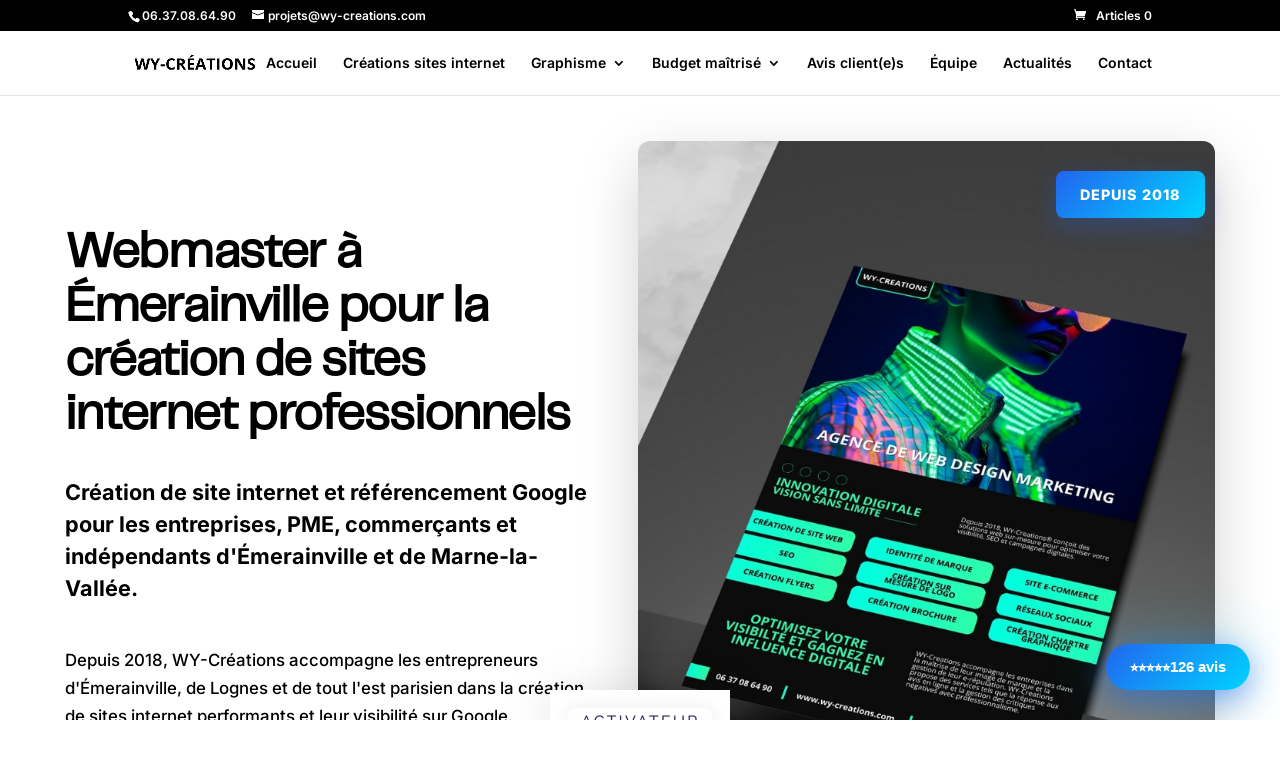

--- FILE ---
content_type: text/html
request_url: https://cdn.trustindex.io/widgets/65/65f23615953281693426310543a/content.html
body_size: 8078
content:
<div class=" ti-widget " data-layout-id="14" data-layout-category="slider" data-set-id="light-background" data-pid="65f23615953281693426310543a" data-language="fr" data-close-locale="Fermer" data-rich-snippet="d885d895705g8c21" data-time-locale="il y a %d %s|aujourd'hui|jour|jours|semaine|semaines|mois|mois|année|ans" data-review-target-width="300" data-css-version="2" data-review-text-mode="popup" data-reply-by-locale="Réponse du propriétaire" data-only-rating-locale="Cet utilisateur a uniquement laissé une évaluation." data-pager-autoplay-timeout="6" > <div class="ti-widget-container ti-col-3"> <div class="ti-widget-header"> <div class="ti-platform-tabs"> <div class="ti-platform-tab-items"> <div class="ti-tab-item ti-tab-active" data-source="all" > <div class="ti-item-label">Tous les avis</div> </div> <div class="ti-tab-item" data-source="Google" aria-label="Avis sur Google" role="button" > <img class="ti-platform-icon" src="https://cdn.trustindex.io/assets/platform/Google/icon.svg" alt="Google" width="20" height="20" loading="lazy" /> <div class="ti-item-label">Google</div> </div> <div class="ti-tab-item" data-source="Facebook" aria-label="Avis sur Facebook" role="button" > <img class="ti-platform-icon" src="https://cdn.trustindex.io/assets/platform/Facebook/icon.svg" alt="Facebook" width="20" height="20" loading="lazy" /> <div class="ti-item-label">Facebook</div> </div> <div class="ti-tab-item" data-source="Trustindex" aria-label="Avis sur Trustindex" role="button" > <img class="ti-platform-icon" src="https://cdn.trustindex.io/assets/platform/Trustindex/icon.svg" alt="Trustindex" width="20" height="20" loading="lazy" /> <div class="ti-item-label">Trustindex</div> </div> </div> <div class="ti-platform-tab-nav"> <div class="ti-arrow-next" aria-label="Plateforme suivante" role="button"></div> <div class="ti-arrow-prev" aria-label="Plateforme précédente" role="button"></div> </div> </div> <div class="ti-header-content source-all ti-active"> <div class="ti-header-rating-text"><span class="ti-rating-text">Excellent</span><span class="ti-stars"><img class="ti-star f" src="https://cdn.trustindex.io/assets/platform/Trustindex/star/f.svg" alt="Trustindex" width="17" height="17" loading="lazy" /><img class="ti-star f" src="https://cdn.trustindex.io/assets/platform/Trustindex/star/f.svg" alt="Trustindex" width="17" height="17" loading="lazy" /><img class="ti-star f" src="https://cdn.trustindex.io/assets/platform/Trustindex/star/f.svg" alt="Trustindex" width="17" height="17" loading="lazy" /><img class="ti-star f" src="https://cdn.trustindex.io/assets/platform/Trustindex/star/f.svg" alt="Trustindex" width="17" height="17" loading="lazy" /><img class="ti-star f" src="https://cdn.trustindex.io/assets/platform/Trustindex/star/f.svg" alt="Trustindex" width="17" height="17" loading="lazy" /></span><span class="ti-header-rating">5.0</span><span class="ti-header-rating-reviews">127 avis</span></div> <div class="ti-header-rating-text ti-mobile"><span class="ti-header-rating">5.0</span><span class="ti-stars"><img class="ti-star f" src="https://cdn.trustindex.io/assets/platform/Trustindex/star/f.svg" alt="Trustindex" width="17" height="17" loading="lazy" /><img class="ti-star f" src="https://cdn.trustindex.io/assets/platform/Trustindex/star/f.svg" alt="Trustindex" width="17" height="17" loading="lazy" /><img class="ti-star f" src="https://cdn.trustindex.io/assets/platform/Trustindex/star/f.svg" alt="Trustindex" width="17" height="17" loading="lazy" /><img class="ti-star f" src="https://cdn.trustindex.io/assets/platform/Trustindex/star/f.svg" alt="Trustindex" width="17" height="17" loading="lazy" /><img class="ti-star f" src="https://cdn.trustindex.io/assets/platform/Trustindex/star/f.svg" alt="Trustindex" width="17" height="17" loading="lazy" /></span></div> <div class="ti-header-rating-text ti-mobile"><span class="ti-rating-text">Excellent</span><span class="ti-header-rating-reviews">127 avis</span></div> <div class="ti-header-write-btn-container"> <a href="" class="ti-header-write-btn" role="button" aria-label="Écrire un avis" >Écrire un avis</a> <div class="ti-write-btn-dropdown"> <div class="ti-write-btn-dropdown-inner"> <a href="https://admin.trustindex.io/api/googleWriteReview?place-id=ChIJWYkACPI_-UcRoGwTD-QgLT8" class="ti-write-btn-dropdown-item" target="_blank" aria-label="Écrire un avis sur Google" role="button" rel="noopener" > <img class="ti-platform-icon" src="https://cdn.trustindex.io/assets/platform/Google/icon.svg" alt="Google" width="20" height="20" loading="lazy" /> Google </a> <a href="https://www.facebook.com/530428090755069/reviews" class="ti-write-btn-dropdown-item" target="_blank" aria-label="Écrire un avis sur Facebook" role="button" rel="noopener" > <img class="ti-platform-icon" src="https://cdn.trustindex.io/assets/platform/Facebook/icon.svg" alt="Facebook" width="20" height="20" loading="lazy" /> Facebook </a> <a href="https://public.trustindex.io/review/write/slug/wy-creations.com" class="ti-write-btn-dropdown-item" target="_blank" aria-label="Écrire un avis sur Trustindex" role="button" rel="noopener" > <img class="ti-platform-icon" src="https://cdn.trustindex.io/assets/platform/Trustindex/icon.svg" alt="Trustindex" width="20" height="20" loading="lazy" /> Trustindex </a> </div> </div> </div> </div> <div class="ti-header-content source-Google"> <div class="ti-header-logo"> <img class="ti-header-logo-img" src="https://cdn.trustindex.io/assets/platform/Google/logo.svg" loading="lazy" alt="Google" width="150" height="21" /> </div> <div class="ti-header-rating-text"><span class="ti-rating-text">Excellent</span><span class="ti-stars"><img class="ti-star f" src="https://cdn.trustindex.io/assets/platform/Google/star/f.svg" alt="Google" width="17" height="17" loading="lazy" /><img class="ti-star f" src="https://cdn.trustindex.io/assets/platform/Google/star/f.svg" alt="Google" width="17" height="17" loading="lazy" /><img class="ti-star f" src="https://cdn.trustindex.io/assets/platform/Google/star/f.svg" alt="Google" width="17" height="17" loading="lazy" /><img class="ti-star f" src="https://cdn.trustindex.io/assets/platform/Google/star/f.svg" alt="Google" width="17" height="17" loading="lazy" /><img class="ti-star f" src="https://cdn.trustindex.io/assets/platform/Google/star/f.svg" alt="Google" width="17" height="17" loading="lazy" /></span><span class="ti-header-rating">5.0</span><span class="ti-header-rating-reviews">88 avis</span></div> <div class="ti-header-rating-text ti-mobile"><span class="ti-header-rating">5.0</span><span class="ti-stars"><img class="ti-star f" src="https://cdn.trustindex.io/assets/platform/Google/star/f.svg" alt="Google" width="17" height="17" loading="lazy" /><img class="ti-star f" src="https://cdn.trustindex.io/assets/platform/Google/star/f.svg" alt="Google" width="17" height="17" loading="lazy" /><img class="ti-star f" src="https://cdn.trustindex.io/assets/platform/Google/star/f.svg" alt="Google" width="17" height="17" loading="lazy" /><img class="ti-star f" src="https://cdn.trustindex.io/assets/platform/Google/star/f.svg" alt="Google" width="17" height="17" loading="lazy" /><img class="ti-star f" src="https://cdn.trustindex.io/assets/platform/Google/star/f.svg" alt="Google" width="17" height="17" loading="lazy" /></span></div> <div class="ti-header-rating-text ti-mobile"><span class="ti-rating-text">Excellent</span><span class="ti-header-rating-reviews">88 avis</span></div> <div class="ti-header-write-btn-container"> <a href="https://admin.trustindex.io/api/googleWriteReview?place-id=ChIJWYkACPI_-UcRoGwTD-QgLT8" class="ti-header-write-btn" role="button" aria-label="Écrire un avis sur Google" target="_blank" rel="noopener" >Écrire un avis</a> </div> </div> <div class="ti-header-content source-Facebook"> <div class="ti-header-logo"> <img class="ti-header-logo-img" src="https://cdn.trustindex.io/assets/platform/Facebook/logo.svg" loading="lazy" alt="Facebook" width="150" height="21" /> </div> <div class="ti-header-rating-text"><span class="ti-rating-text">Excellent</span><span class="ti-stars"><img class="ti-star f" src="https://cdn.trustindex.io/assets/platform/Facebook/star/f.svg" alt="Facebook" width="17" height="17" loading="lazy" /><img class="ti-star f" src="https://cdn.trustindex.io/assets/platform/Facebook/star/f.svg" alt="Facebook" width="17" height="17" loading="lazy" /><img class="ti-star f" src="https://cdn.trustindex.io/assets/platform/Facebook/star/f.svg" alt="Facebook" width="17" height="17" loading="lazy" /><img class="ti-star f" src="https://cdn.trustindex.io/assets/platform/Facebook/star/f.svg" alt="Facebook" width="17" height="17" loading="lazy" /><img class="ti-star f" src="https://cdn.trustindex.io/assets/platform/Facebook/star/f.svg" alt="Facebook" width="17" height="17" loading="lazy" /></span><span class="ti-header-rating">5.0</span><span class="ti-header-rating-reviews">14 avis</span></div> <div class="ti-header-rating-text ti-mobile"><span class="ti-header-rating">5.0</span><span class="ti-stars"><img class="ti-star f" src="https://cdn.trustindex.io/assets/platform/Facebook/star/f.svg" alt="Facebook" width="17" height="17" loading="lazy" /><img class="ti-star f" src="https://cdn.trustindex.io/assets/platform/Facebook/star/f.svg" alt="Facebook" width="17" height="17" loading="lazy" /><img class="ti-star f" src="https://cdn.trustindex.io/assets/platform/Facebook/star/f.svg" alt="Facebook" width="17" height="17" loading="lazy" /><img class="ti-star f" src="https://cdn.trustindex.io/assets/platform/Facebook/star/f.svg" alt="Facebook" width="17" height="17" loading="lazy" /><img class="ti-star f" src="https://cdn.trustindex.io/assets/platform/Facebook/star/f.svg" alt="Facebook" width="17" height="17" loading="lazy" /></span></div> <div class="ti-header-rating-text ti-mobile"><span class="ti-rating-text">Excellent</span><span class="ti-header-rating-reviews">14 avis</span></div> <div class="ti-header-write-btn-container"> <a href="https://www.facebook.com/530428090755069/reviews" class="ti-header-write-btn" role="button" aria-label="Écrire un avis sur Facebook" target="_blank" rel="noopener" >Écrire un avis</a> </div> </div> <div class="ti-header-content source-Trustindex"> <div class="ti-header-logo"> <img class="ti-header-logo-img" src="https://cdn.trustindex.io/assets/platform/Trustindex/logo.svg" loading="lazy" alt="Trustindex" width="150" height="21" /> </div> <div class="ti-header-rating-text"><span class="ti-rating-text">Excellent</span><span class="ti-stars"><img class="ti-star f" src="https://cdn.trustindex.io/assets/platform/Trustindex/star/f.svg" alt="Trustindex" width="17" height="17" loading="lazy" /><img class="ti-star f" src="https://cdn.trustindex.io/assets/platform/Trustindex/star/f.svg" alt="Trustindex" width="17" height="17" loading="lazy" /><img class="ti-star f" src="https://cdn.trustindex.io/assets/platform/Trustindex/star/f.svg" alt="Trustindex" width="17" height="17" loading="lazy" /><img class="ti-star f" src="https://cdn.trustindex.io/assets/platform/Trustindex/star/f.svg" alt="Trustindex" width="17" height="17" loading="lazy" /><img class="ti-star f" src="https://cdn.trustindex.io/assets/platform/Trustindex/star/f.svg" alt="Trustindex" width="17" height="17" loading="lazy" /></span><span class="ti-header-rating">5.0</span><span class="ti-header-rating-reviews">25 avis</span></div> <div class="ti-header-rating-text ti-mobile"><span class="ti-header-rating">5.0</span><span class="ti-stars"><img class="ti-star f" src="https://cdn.trustindex.io/assets/platform/Trustindex/star/f.svg" alt="Trustindex" width="17" height="17" loading="lazy" /><img class="ti-star f" src="https://cdn.trustindex.io/assets/platform/Trustindex/star/f.svg" alt="Trustindex" width="17" height="17" loading="lazy" /><img class="ti-star f" src="https://cdn.trustindex.io/assets/platform/Trustindex/star/f.svg" alt="Trustindex" width="17" height="17" loading="lazy" /><img class="ti-star f" src="https://cdn.trustindex.io/assets/platform/Trustindex/star/f.svg" alt="Trustindex" width="17" height="17" loading="lazy" /><img class="ti-star f" src="https://cdn.trustindex.io/assets/platform/Trustindex/star/f.svg" alt="Trustindex" width="17" height="17" loading="lazy" /></span></div> <div class="ti-header-rating-text ti-mobile"><span class="ti-rating-text">Excellent</span><span class="ti-header-rating-reviews">25 avis</span></div> <div class="ti-header-write-btn-container"> <a href="https://public.trustindex.io/review/write/slug/wy-creations.com" class="ti-header-write-btn" role="button" aria-label="Écrire un avis sur Trustindex" target="_blank" rel="noopener" >Écrire un avis</a> </div> </div> <div class="ti-widget-header-tick"></div> </div> <div class="ti-reviews-container"> <div class="ti-controls"> <div class="ti-next" aria-label="Avis suivante" role="button" tabindex="0"></div> <div class="ti-prev" aria-label="Avis précédent" role="button" tabindex="0"></div> </div> <div class="ti-reviews-container-wrapper"> <div class="ti-review-item source-Google ti-image-layout-thumbnail" data-time="1768155195" data-id="1db2eb80d4670ae4e47dc5ac9dc68f48" > <div class="ti-inner"> <div class="ti-review-header"> <div class="ti-platform-icon ti-with-tooltip"> <span class="ti-tooltip">Publié sur Google</span> <img src="https://cdn.trustindex.io/assets/platform/Google/icon.svg" alt="Google" width="20" height="20" loading="lazy" /> </div> <div class="ti-profile-img"> <img src="https://lh3.googleusercontent.com/a/ACg8ocLbE2p1ti4VrvRuBbRDZelwNQYm-Xeb54bh2iD5TuNBWRfV6Q=w40-h40-c-rp-mo-br100" srcset="https://lh3.googleusercontent.com/a/ACg8ocLbE2p1ti4VrvRuBbRDZelwNQYm-Xeb54bh2iD5TuNBWRfV6Q=w80-h80-c-rp-mo-br100 2x" alt="Ourida Revel profile picture" loading="lazy" /> </div> <div class="ti-profile-details"> <div class="ti-name"> Ourida Revel </div> <div class="ti-date"></div> </div> </div> <span class="ti-stars"><img class="ti-star f" src="https://cdn.trustindex.io/assets/platform/Google/star/f.svg" alt="Google" width="17" height="17" loading="lazy" /><img class="ti-star f" src="https://cdn.trustindex.io/assets/platform/Google/star/f.svg" alt="Google" width="17" height="17" loading="lazy" /><img class="ti-star f" src="https://cdn.trustindex.io/assets/platform/Google/star/f.svg" alt="Google" width="17" height="17" loading="lazy" /><img class="ti-star f" src="https://cdn.trustindex.io/assets/platform/Google/star/f.svg" alt="Google" width="17" height="17" loading="lazy" /><img class="ti-star f" src="https://cdn.trustindex.io/assets/platform/Google/star/f.svg" alt="Google" width="17" height="17" loading="lazy" /><span class="ti-verified-review ti-verified-platform ti-color-blue"><span class="ti-verified-tooltip">Trustindex vérifie que la source originale de l'avis est Google.</span></span></span> <div class="ti-review-text-container ti-review-content">Florence m’a offert un accompagnement sur mesure pour la création de mon site internet. Elle prend le temps d’écouter, de comprendre et d’analyser avec précision votre demande. Tout a été fluide et agréable du début à la fin. Elle a eu à cœur de me proposer des solutions pour définir un projet qui me ressemble. J’ai rencontré une personne passionnée par son travail avec un accompagnement bienveillant.Son dynamisme, son professionnalisme ainsi que ses grandes qualités humaines font d’elle une webmaster d’exception. Laissez lui la possibilité de prendre en mains votre projet et savourez le résultat final.
Un grand merci Florence !!</div> <span class="ti-read-more" data-container=".ti-review-content" data-collapse-text="Cacher" data-open-text="Lire la suite" ></span> </div> </div> <div class="ti-review-item source-Google ti-image-layout-thumbnail" data-time="1767704420" data-id="2e64e8f998949bc9d1bf4054204371ca" > <div class="ti-inner"> <div class="ti-review-header"> <div class="ti-platform-icon ti-with-tooltip"> <span class="ti-tooltip">Publié sur Google</span> <img src="https://cdn.trustindex.io/assets/platform/Google/icon.svg" alt="Google" width="20" height="20" loading="lazy" /> </div> <div class="ti-profile-img"> <img src="https://lh3.googleusercontent.com/a-/ALV-UjXDuFFdxOZu4OETCCM9KhFrDz3GMt4lXGUqp1AbOs2kG7dWRaE=w40-h40-c-rp-mo-br100" srcset="https://lh3.googleusercontent.com/a-/ALV-UjXDuFFdxOZu4OETCCM9KhFrDz3GMt4lXGUqp1AbOs2kG7dWRaE=w80-h80-c-rp-mo-br100 2x" alt="Taxi Bordeaux profile picture" loading="lazy" /> </div> <div class="ti-profile-details"> <div class="ti-name"> Taxi Bordeaux </div> <div class="ti-date"></div> </div> </div> <span class="ti-stars"><img class="ti-star f" src="https://cdn.trustindex.io/assets/platform/Google/star/f.svg" alt="Google" width="17" height="17" loading="lazy" /><img class="ti-star f" src="https://cdn.trustindex.io/assets/platform/Google/star/f.svg" alt="Google" width="17" height="17" loading="lazy" /><img class="ti-star f" src="https://cdn.trustindex.io/assets/platform/Google/star/f.svg" alt="Google" width="17" height="17" loading="lazy" /><img class="ti-star f" src="https://cdn.trustindex.io/assets/platform/Google/star/f.svg" alt="Google" width="17" height="17" loading="lazy" /><img class="ti-star f" src="https://cdn.trustindex.io/assets/platform/Google/star/f.svg" alt="Google" width="17" height="17" loading="lazy" /><span class="ti-verified-review ti-verified-platform ti-color-blue"><span class="ti-verified-tooltip">Trustindex vérifie que la source originale de l'avis est Google.</span></span></span> <div class="ti-review-text-container ti-review-content">Florence s’occupe de notre site internet et de notre référencement depuis des années.
Rapidement, une vraie relation de confiance s’est créée. Elle est toujours présente, à l’écoute, et impliquée dans notre société au quotidien.
Florence ne se contente pas de faire son travail, elle propose, conseille et cherche toujours à améliorer notre visibilité. Nous sommes très bien placé sur Bordeaux et ses environs et devant des grandes marques..!

Un grand merci pour votre bonne humeur et votre sérieux.
GoChauffeur</div> <span class="ti-read-more" data-container=".ti-review-content" data-collapse-text="Cacher" data-open-text="Lire la suite" ></span> </div> </div> <div class="ti-review-item source-Google ti-image-layout-thumbnail" data-time="1764352943" data-id="7e8092630a659469231663d034c49121" > <div class="ti-inner"> <div class="ti-review-header"> <div class="ti-platform-icon ti-with-tooltip"> <span class="ti-tooltip">Publié sur Google</span> <img src="https://cdn.trustindex.io/assets/platform/Google/icon.svg" alt="Google" width="20" height="20" loading="lazy" /> </div> <div class="ti-profile-img"> <img src="https://lh3.googleusercontent.com/a-/ALV-UjUTaWoBRzRVTvnnDvFTyxHjFaqx_6_S5EIarZpOJthG4WMXYlY=w40-h40-c-rp-mo-br100" srcset="https://lh3.googleusercontent.com/a-/ALV-UjUTaWoBRzRVTvnnDvFTyxHjFaqx_6_S5EIarZpOJthG4WMXYlY=w80-h80-c-rp-mo-br100 2x" alt="Nadia profile picture" loading="lazy" /> </div> <div class="ti-profile-details"> <div class="ti-name"> Nadia </div> <div class="ti-date"></div> </div> </div> <span class="ti-stars"><img class="ti-star f" src="https://cdn.trustindex.io/assets/platform/Google/star/f.svg" alt="Google" width="17" height="17" loading="lazy" /><img class="ti-star f" src="https://cdn.trustindex.io/assets/platform/Google/star/f.svg" alt="Google" width="17" height="17" loading="lazy" /><img class="ti-star f" src="https://cdn.trustindex.io/assets/platform/Google/star/f.svg" alt="Google" width="17" height="17" loading="lazy" /><img class="ti-star f" src="https://cdn.trustindex.io/assets/platform/Google/star/f.svg" alt="Google" width="17" height="17" loading="lazy" /><img class="ti-star f" src="https://cdn.trustindex.io/assets/platform/Google/star/f.svg" alt="Google" width="17" height="17" loading="lazy" /><span class="ti-verified-review ti-verified-platform ti-color-blue"><span class="ti-verified-tooltip">Trustindex vérifie que la source originale de l'avis est Google.</span></span></span> <div class="ti-review-text-container ti-review-content">Quand j’ai contacté Florence, je cherchais simplement quelqu’un pour créer le site de Courtier For Algeria. Je ne m’attendais pas à tomber sur une personne qui allait, littéralement, changer la manière dont je voyais mon propre projet.
Elle est arrivée à un moment où j’avais besoin de clarté, d’aide pour structurer, comprendre, prioriser. Et, très honnêtement, je ne pensais pas recevoir autant.

Florence, ce n’est pas “juste” une développeuse.
Elle écoute vraiment. Elle capte les nuances, elle comprend ce qu’il y a derrière les mots, et elle sait reformuler avec précision ce que vous aviez en tête sans réussir à l’exprimer clairement.
Elle a cette capacité rare d’allier empathie, exigence et méthode. Elle ne fait pas semblant. Quand elle travaille sur un projet, elle s’implique réellement.

Ce qui devait être une simple création de site s’est transformé en un travail complet :
• structuration de mon positionnement
• clarification de mon offre
• cohérence visuelle et éditoriale
• réflexion sur ma stratégie globale
• accompagnement sur le long terme

Elle m’a aidée à y voir plus clair, étape après étape.
Elle m’a aussi permis d’y croire dans des moments où le projet avançait vite, où je doutais parfois, où je me demandais si j’allais réussir à tout porter en même temps.
Elle n’a jamais jugé. Elle a accompagné, expliqué, reformulé, renforcé.

Aujourd’hui, le site Courtier For Algeria représente vraiment ce que je suis et ce que je veux transmettre. Et cela, c’est en grande partie grâce à elle.
Florence a mis en forme mes idées avec une précision et une honnêteté qui sont devenues sa marque de fabrique.

Nous continuons à travailler ensemble sur le référencement, la stratégie et les prochaines étapes. C’est naturel, parce qu’elle a compris mon projet en profondeur.

Je suis très reconnaissante de l’avoir rencontrée.
Si vous cherchez quelqu’un de compétent, fiable, humain et réellement investi, Florence fait partie de ces personnes qui apportent beaucoup plus qu’une prestation. Elle apporte une vision, une structure, et un vrai soutien.</div> <span class="ti-read-more" data-container=".ti-review-content" data-collapse-text="Cacher" data-open-text="Lire la suite" ></span> </div> </div> <div class="ti-review-item source-Google ti-image-layout-thumbnail" data-time="1763995204" data-id="eea3a462496d192c7c4c2a49b80659d8" > <div class="ti-inner"> <div class="ti-review-header"> <div class="ti-platform-icon ti-with-tooltip"> <span class="ti-tooltip">Publié sur Google</span> <img src="https://cdn.trustindex.io/assets/platform/Google/icon.svg" alt="Google" width="20" height="20" loading="lazy" /> </div> <div class="ti-profile-img"> <img src="https://lh3.googleusercontent.com/a/ACg8ocL7QLwTGA0Le1YMiWExHR3LDsIqeM6pdvoNA_JsdGUBnsWKZQ=w40-h40-c-rp-mo-br100" srcset="https://lh3.googleusercontent.com/a/ACg8ocL7QLwTGA0Le1YMiWExHR3LDsIqeM6pdvoNA_JsdGUBnsWKZQ=w80-h80-c-rp-mo-br100 2x" alt="Franck Stourbe profile picture" loading="lazy" /> </div> <div class="ti-profile-details"> <div class="ti-name"> Franck Stourbe </div> <div class="ti-date"></div> </div> </div> <span class="ti-stars"><img class="ti-star f" src="https://cdn.trustindex.io/assets/platform/Google/star/f.svg" alt="Google" width="17" height="17" loading="lazy" /><img class="ti-star f" src="https://cdn.trustindex.io/assets/platform/Google/star/f.svg" alt="Google" width="17" height="17" loading="lazy" /><img class="ti-star f" src="https://cdn.trustindex.io/assets/platform/Google/star/f.svg" alt="Google" width="17" height="17" loading="lazy" /><img class="ti-star f" src="https://cdn.trustindex.io/assets/platform/Google/star/f.svg" alt="Google" width="17" height="17" loading="lazy" /><img class="ti-star f" src="https://cdn.trustindex.io/assets/platform/Google/star/f.svg" alt="Google" width="17" height="17" loading="lazy" /><span class="ti-verified-review ti-verified-platform ti-color-blue"><span class="ti-verified-tooltip">Trustindex vérifie que la source originale de l'avis est Google.</span></span></span> <div class="ti-review-text-container ti-review-content">Site réalisé en un temps record et conforme en tous points à mes attentes et pour un prix bien inférieur aux devis concurrents reçus.
Disponibilité à toutes épreuves de Florence avec de multiples conseils judicieux.
Je recommande pleinement 👍</div> <span class="ti-read-more" data-container=".ti-review-content" data-collapse-text="Cacher" data-open-text="Lire la suite" ></span> </div> </div> <div class="ti-review-item source-Google ti-image-layout-thumbnail" data-time="1763219107" data-id="2fb2c5f9b7273e6b29c5e3ab2e316d1f" > <div class="ti-inner"> <div class="ti-review-header"> <div class="ti-platform-icon ti-with-tooltip"> <span class="ti-tooltip">Publié sur Google</span> <img src="https://cdn.trustindex.io/assets/platform/Google/icon.svg" alt="Google" width="20" height="20" loading="lazy" /> </div> <div class="ti-profile-img"> <img src="https://lh3.googleusercontent.com/a/ACg8ocJ6SgQvwHqzhPffP0-ngsqxK39wAIcvGet2z30Y6Kerrwdt8g=w40-h40-c-rp-mo-br100" srcset="https://lh3.googleusercontent.com/a/ACg8ocJ6SgQvwHqzhPffP0-ngsqxK39wAIcvGet2z30Y6Kerrwdt8g=w80-h80-c-rp-mo-br100 2x" alt="SIM Amiante profile picture" loading="lazy" /> </div> <div class="ti-profile-details"> <div class="ti-name"> SIM Amiante </div> <div class="ti-date"></div> </div> </div> <span class="ti-stars"><img class="ti-star f" src="https://cdn.trustindex.io/assets/platform/Google/star/f.svg" alt="Google" width="17" height="17" loading="lazy" /><img class="ti-star f" src="https://cdn.trustindex.io/assets/platform/Google/star/f.svg" alt="Google" width="17" height="17" loading="lazy" /><img class="ti-star f" src="https://cdn.trustindex.io/assets/platform/Google/star/f.svg" alt="Google" width="17" height="17" loading="lazy" /><img class="ti-star f" src="https://cdn.trustindex.io/assets/platform/Google/star/f.svg" alt="Google" width="17" height="17" loading="lazy" /><img class="ti-star f" src="https://cdn.trustindex.io/assets/platform/Google/star/f.svg" alt="Google" width="17" height="17" loading="lazy" /><span class="ti-verified-review ti-verified-platform ti-color-blue"><span class="ti-verified-tooltip">Trustindex vérifie que la source originale de l'avis est Google.</span></span></span> <div class="ti-review-text-container ti-review-content">Créer mon site web aux côtés de Florence a été une aventure aussi fluide qu’inspirante. Elle a cette rare capacité d’allier écoute attentive, douceur et vraie pédagogie : chaque étape devient simple, claire et même enthousiasmante. On sent qu’elle met tout son cœur dans son travail, et cette passion se retrouve dans le moindre détail du résultat final. Grâce à elle, un projet qui aurait pu être stressant s’est transformé en un moment riche, humain et profondément positif. Merci du fond du cœur, Florence, pour ton énergie, ta bienveillance et cette expérience mémorable. Je recommande 100 %.</div> <span class="ti-read-more" data-container=".ti-review-content" data-collapse-text="Cacher" data-open-text="Lire la suite" ></span> </div> </div> <div class="ti-review-item source-Google ti-image-layout-thumbnail" data-time="1763040865" data-id="e74828667f42dcd4c935ddd432d24567" > <div class="ti-inner"> <div class="ti-review-header"> <div class="ti-platform-icon ti-with-tooltip"> <span class="ti-tooltip">Publié sur Google</span> <img src="https://cdn.trustindex.io/assets/platform/Google/icon.svg" alt="Google" width="20" height="20" loading="lazy" /> </div> <div class="ti-profile-img"> <img src="https://lh3.googleusercontent.com/a-/ALV-UjWDry9DSj7yM7LCv-jQFSM5fFjkps_lymcjxSg-OYNZZ-bRFGFK=w40-h40-c-rp-mo-br100" srcset="https://lh3.googleusercontent.com/a-/ALV-UjWDry9DSj7yM7LCv-jQFSM5fFjkps_lymcjxSg-OYNZZ-bRFGFK=w80-h80-c-rp-mo-br100 2x" alt="SYNERGIE ASSURANCES profile picture" loading="lazy" /> </div> <div class="ti-profile-details"> <div class="ti-name"> SYNERGIE ASSURANCES </div> <div class="ti-date"></div> </div> </div> <span class="ti-stars"><img class="ti-star f" src="https://cdn.trustindex.io/assets/platform/Google/star/f.svg" alt="Google" width="17" height="17" loading="lazy" /><img class="ti-star f" src="https://cdn.trustindex.io/assets/platform/Google/star/f.svg" alt="Google" width="17" height="17" loading="lazy" /><img class="ti-star f" src="https://cdn.trustindex.io/assets/platform/Google/star/f.svg" alt="Google" width="17" height="17" loading="lazy" /><img class="ti-star f" src="https://cdn.trustindex.io/assets/platform/Google/star/f.svg" alt="Google" width="17" height="17" loading="lazy" /><img class="ti-star f" src="https://cdn.trustindex.io/assets/platform/Google/star/f.svg" alt="Google" width="17" height="17" loading="lazy" /><span class="ti-verified-review ti-verified-platform ti-color-blue"><span class="ti-verified-tooltip">Trustindex vérifie que la source originale de l'avis est Google.</span></span></span> <div class="ti-review-text-container ti-review-content">Nous avons fait appel à WY-Création pour la réalisation de notre site web, et nous sommes plus que satisfaits ! Florence a été d’une réactivité exemplaire, très patiente et toujours à l’écoute de nos besoins.

Elle a su nous guider et nous conseiller tout au long du processus, avec une rapidité impressionnante : notre site a été parfaitement finalisé en seulement une semaine !

Un travail professionnel, fluide et vraiment irréprochable. Merci encore à Florence et à WY-Création pour cette expérience au top.
Nous recommandons les yeux fermés !</div> <span class="ti-read-more" data-container=".ti-review-content" data-collapse-text="Cacher" data-open-text="Lire la suite" ></span> </div> </div> <div class="ti-review-item source-Trustindex ti-image-layout-thumbnail" data-time="1761539157" data-id="77665d8bb71404457a16f77988789681" > <div class="ti-inner"> <div class="ti-review-header"> <div class="ti-platform-icon ti-with-tooltip"> <span class="ti-tooltip">Publié sur Trustindex</span> <img src="https://cdn.trustindex.io/assets/platform/Trustindex/icon.svg" alt="Trustindex" width="20" height="20" loading="lazy" /> </div> <div class="ti-profile-img"> <img src="https://cdn.trustindex.io/assets/default-avatar/noprofile-03.svg" srcset="https://cdn.trustindex.io/assets/default-avatar/noprofile-03.svg 2x" alt="Jennyfer Louison profile picture" loading="lazy" /> </div> <div class="ti-profile-details"> <div class="ti-name"> Jennyfer Louison </div> <div class="ti-date"></div> </div> </div> <span class="ti-stars"><img class="ti-star f" src="https://cdn.trustindex.io/assets/platform/Trustindex/star/f.svg" alt="Trustindex" width="17" height="17" loading="lazy" /><img class="ti-star f" src="https://cdn.trustindex.io/assets/platform/Trustindex/star/f.svg" alt="Trustindex" width="17" height="17" loading="lazy" /><img class="ti-star f" src="https://cdn.trustindex.io/assets/platform/Trustindex/star/f.svg" alt="Trustindex" width="17" height="17" loading="lazy" /><img class="ti-star f" src="https://cdn.trustindex.io/assets/platform/Trustindex/star/f.svg" alt="Trustindex" width="17" height="17" loading="lazy" /><img class="ti-star f" src="https://cdn.trustindex.io/assets/platform/Trustindex/star/f.svg" alt="Trustindex" width="17" height="17" loading="lazy" /><span class="ti-verified-review ti-verified-platform ti-color-blue"><span class="ti-verified-tooltip">Trustindex vérifie que la source originale de l'avis est Trustindex.</span></span></span> <div class="ti-review-text-container ti-review-content"><strong>Alliance parfaite entre expertise webmaster et excellence en référencement SEO</strong>
Je suis enchantée de collaborer avec Florence, une professionnelle exceptionnelle qui réunit une double compétence rare : webmaster et référenceuse SEO.

Je suis toujours impressionnée par son sérieux, sa disponibilité et sa compréhension fine des besoins.

Je lui fais pleinement confiance : elle sait allier technique, stratégie et sens du détail pour obtenir un résultat à la fois efficace et élégant.

Je la remercie aussi pour sa présence bienveillante, toujours là pour m’éclairer même dans les moments de doute.
Je recommande vivement Florence à toute personne cherchant une partenaire fiable, compétente et investie dans la réussite de ses clients.

Jennyfer Louison
Commissaire aux comptes et Expert-comptable</div> <span class="ti-read-more" data-container=".ti-review-content" data-collapse-text="Cacher" data-open-text="Lire la suite" ></span> </div> </div> <div class="ti-review-item source-Trustindex ti-image-layout-thumbnail" data-time="1747748775" data-id="a2d0a15659778ef3ccd098e1bec9716b" > <div class="ti-inner"> <div class="ti-review-header"> <div class="ti-platform-icon ti-with-tooltip"> <span class="ti-tooltip">Publié sur Trustindex</span> <img src="https://cdn.trustindex.io/assets/platform/Trustindex/icon.svg" alt="Trustindex" width="20" height="20" loading="lazy" /> </div> <div class="ti-profile-img"> <img src="https://lh3.googleusercontent.com/a/ACg8ocLEvE8BCvtTsuxVHXOHZhyiUejPiB5H4Cm-M-dF6ogWd4Z9GArq=w40-h40-c" srcset="https://lh3.googleusercontent.com/a/ACg8ocLEvE8BCvtTsuxVHXOHZhyiUejPiB5H4Cm-M-dF6ogWd4Z9GArq=w80-h80-c 2x" alt="Hakiminho profile picture" loading="lazy" /> </div> <div class="ti-profile-details"> <div class="ti-name"> Hakiminho </div> <div class="ti-date"></div> </div> </div> <span class="ti-stars"><img class="ti-star f" src="https://cdn.trustindex.io/assets/platform/Trustindex/star/f.svg" alt="Trustindex" width="17" height="17" loading="lazy" /><img class="ti-star f" src="https://cdn.trustindex.io/assets/platform/Trustindex/star/f.svg" alt="Trustindex" width="17" height="17" loading="lazy" /><img class="ti-star f" src="https://cdn.trustindex.io/assets/platform/Trustindex/star/f.svg" alt="Trustindex" width="17" height="17" loading="lazy" /><img class="ti-star f" src="https://cdn.trustindex.io/assets/platform/Trustindex/star/f.svg" alt="Trustindex" width="17" height="17" loading="lazy" /><img class="ti-star f" src="https://cdn.trustindex.io/assets/platform/Trustindex/star/f.svg" alt="Trustindex" width="17" height="17" loading="lazy" /><span class="ti-verified-review ti-verified-platform ti-color-blue"><span class="ti-verified-tooltip">Trustindex vérifie que la source originale de l'avis est Trustindex.</span></span></span> <div class="ti-review-text-container ti-review-content"><strong>Très belle expérience</strong>
Excellente expérience avec cette créatrice de site internet ! Elle a été très réactive, professionnelle et vraiment sympa tout au long du projet. Elle a parfaitement compris ce que je voulais et a fait un super boulot. Je recommande vivement ses services !</div> <span class="ti-read-more" data-container=".ti-review-content" data-collapse-text="Cacher" data-open-text="Lire la suite" ></span> </div> </div> <div class="ti-review-item source-Trustindex ti-image-layout-thumbnail" data-time="1733316314" data-id="262607b69fdfd2e3cac76771a0924dd7" > <div class="ti-inner"> <div class="ti-review-header"> <div class="ti-platform-icon ti-with-tooltip"> <span class="ti-tooltip">Publié sur Trustindex</span> <img src="https://cdn.trustindex.io/assets/platform/Trustindex/icon.svg" alt="Trustindex" width="20" height="20" loading="lazy" /> </div> <div class="ti-profile-img"> <img src="https://lh3.googleusercontent.com/a/ACg8ocKtBfjtxxFzuNJhbEw734KIypxPhUozhx_soGKaE4qqU2TDCg=w40-h40-c" srcset="https://lh3.googleusercontent.com/a/ACg8ocKtBfjtxxFzuNJhbEw734KIypxPhUozhx_soGKaE4qqU2TDCg=w80-h80-c 2x" alt="Artisan couvreur Brun Brioude profile picture" loading="lazy" /> </div> <div class="ti-profile-details"> <div class="ti-name"> Artisan couvreur Brun Brioude </div> <div class="ti-date"></div> </div> </div> <span class="ti-stars"><img class="ti-star f" src="https://cdn.trustindex.io/assets/platform/Trustindex/star/f.svg" alt="Trustindex" width="17" height="17" loading="lazy" /><img class="ti-star f" src="https://cdn.trustindex.io/assets/platform/Trustindex/star/f.svg" alt="Trustindex" width="17" height="17" loading="lazy" /><img class="ti-star f" src="https://cdn.trustindex.io/assets/platform/Trustindex/star/f.svg" alt="Trustindex" width="17" height="17" loading="lazy" /><img class="ti-star f" src="https://cdn.trustindex.io/assets/platform/Trustindex/star/f.svg" alt="Trustindex" width="17" height="17" loading="lazy" /><img class="ti-star f" src="https://cdn.trustindex.io/assets/platform/Trustindex/star/f.svg" alt="Trustindex" width="17" height="17" loading="lazy" /><span class="ti-verified-review ti-verified-platform ti-color-blue"><span class="ti-verified-tooltip">Trustindex vérifie que la source originale de l'avis est Trustindex.</span></span></span> <div class="ti-review-text-container ti-review-content"><strong>L’agence WY-Creations nous accompagne depuis plus de trois ans</strong>
dans le développement de notre site internet qui est à la 1ère place. Nous sommes très reconnaissants du travail qui est réalisé. La qualité est au rdv et le relationnel avec Florence est super, nous sommes contents de pouvoir poursuivre notre collaboration sur du long terme.</div> <span class="ti-read-more" data-container=".ti-review-content" data-collapse-text="Cacher" data-open-text="Lire la suite" ></span> </div> </div> <div class="ti-review-item source-Trustindex ti-image-layout-thumbnail" data-time="1732887994" data-id="ce72b156a2803f36977b9994ce9fb83d" > <div class="ti-inner"> <div class="ti-review-header"> <div class="ti-platform-icon ti-with-tooltip"> <span class="ti-tooltip">Publié sur Trustindex</span> <img src="https://cdn.trustindex.io/assets/platform/Trustindex/icon.svg" alt="Trustindex" width="20" height="20" loading="lazy" /> </div> <div class="ti-profile-img"> <img src="https://cdn.trustindex.io/assets/default-avatar/noprofile-01.svg" srcset="https://cdn.trustindex.io/assets/default-avatar/noprofile-01.svg 2x" alt="Valerie Dubomperel profile picture" loading="lazy" /> </div> <div class="ti-profile-details"> <div class="ti-name"> Valerie Dubomperel </div> <div class="ti-date"></div> </div> </div> <span class="ti-stars"><img class="ti-star f" src="https://cdn.trustindex.io/assets/platform/Trustindex/star/f.svg" alt="Trustindex" width="17" height="17" loading="lazy" /><img class="ti-star f" src="https://cdn.trustindex.io/assets/platform/Trustindex/star/f.svg" alt="Trustindex" width="17" height="17" loading="lazy" /><img class="ti-star f" src="https://cdn.trustindex.io/assets/platform/Trustindex/star/f.svg" alt="Trustindex" width="17" height="17" loading="lazy" /><img class="ti-star f" src="https://cdn.trustindex.io/assets/platform/Trustindex/star/f.svg" alt="Trustindex" width="17" height="17" loading="lazy" /><img class="ti-star f" src="https://cdn.trustindex.io/assets/platform/Trustindex/star/f.svg" alt="Trustindex" width="17" height="17" loading="lazy" /><span class="ti-verified-review ti-verified-platform ti-color-blue"><span class="ti-verified-tooltip">Trustindex vérifie que la source originale de l'avis est Trustindex.</span></span></span> <div class="ti-review-text-container ti-review-content"><strong>Pendant plusieurs projets, j'ai eu le plaisir de travailler avec Florence.</strong>
Nous avons eu des échanges francs et rapides pendant les phases de conception de sites Web. Florence est une webmaster investie, efficace, avec une expertise fine : on peut lui faire confiance pour avoir de beaux résultats Je le recommande vivement pour tout projet de site. Merci encore pour ces projets réalisés ensemble et votre bonne humeur.</div> <span class="ti-read-more" data-container=".ti-review-content" data-collapse-text="Cacher" data-open-text="Lire la suite" ></span> </div> </div> <div class="ti-review-item source-Trustindex ti-image-layout-thumbnail" data-time="1730876454" data-id="cdba89aa7c6a3313628dd30f932fe15f" > <div class="ti-inner"> <div class="ti-review-header"> <div class="ti-platform-icon ti-with-tooltip"> <span class="ti-tooltip">Publié sur Trustindex</span> <img src="https://cdn.trustindex.io/assets/platform/Trustindex/icon.svg" alt="Trustindex" width="20" height="20" loading="lazy" /> </div> <div class="ti-profile-img"> <img src="https://cdn.trustindex.io/assets/default-avatar/noprofile-05.svg" srcset="https://cdn.trustindex.io/assets/default-avatar/noprofile-05.svg 2x" alt="Duchet Patricia profile picture" loading="lazy" /> </div> <div class="ti-profile-details"> <div class="ti-name"> Duchet Patricia </div> <div class="ti-date"></div> </div> </div> <span class="ti-stars"><img class="ti-star f" src="https://cdn.trustindex.io/assets/platform/Trustindex/star/f.svg" alt="Trustindex" width="17" height="17" loading="lazy" /><img class="ti-star f" src="https://cdn.trustindex.io/assets/platform/Trustindex/star/f.svg" alt="Trustindex" width="17" height="17" loading="lazy" /><img class="ti-star f" src="https://cdn.trustindex.io/assets/platform/Trustindex/star/f.svg" alt="Trustindex" width="17" height="17" loading="lazy" /><img class="ti-star f" src="https://cdn.trustindex.io/assets/platform/Trustindex/star/f.svg" alt="Trustindex" width="17" height="17" loading="lazy" /><img class="ti-star f" src="https://cdn.trustindex.io/assets/platform/Trustindex/star/f.svg" alt="Trustindex" width="17" height="17" loading="lazy" /><span class="ti-verified-review ti-verified-platform ti-color-blue"><span class="ti-verified-tooltip">Trustindex vérifie que la source originale de l'avis est Trustindex.</span></span></span> <div class="ti-review-text-container ti-review-content"><strong>J’ai fait appel à WY-Creations</strong>
pour la refonte de mon site internet, et je suis vraiment contente du résultat ! Florence ne laisse rien au hasard : le design a été parfaitement pensé en fonction de mon activité et de ma clientèle. Le site internet est fluide, et reflète exactement l'image que je voulais transmettre à mes clients. 
Je recommande à 100%</div> <span class="ti-read-more" data-container=".ti-review-content" data-collapse-text="Cacher" data-open-text="Lire la suite" ></span> </div> </div> <div class="ti-review-item source-Trustindex ti-image-layout-thumbnail" data-time="1726547174" data-id="b1d1a6958b516b3b662ae9795d52be34" > <div class="ti-inner"> <div class="ti-review-header"> <div class="ti-platform-icon ti-with-tooltip"> <span class="ti-tooltip">Publié sur Trustindex</span> <img src="https://cdn.trustindex.io/assets/platform/Trustindex/icon.svg" alt="Trustindex" width="20" height="20" loading="lazy" /> </div> <div class="ti-profile-img"> <img src="https://lh3.googleusercontent.com/a/ACg8ocKswmntr40jDa6fkN0d09HD1p9snTsq9UZmVST6824Tzp4uZg=w40-h40-c" srcset="https://lh3.googleusercontent.com/a/ACg8ocKswmntr40jDa6fkN0d09HD1p9snTsq9UZmVST6824Tzp4uZg=w80-h80-c 2x" alt="Dyt expert profile picture" loading="lazy" /> </div> <div class="ti-profile-details"> <div class="ti-name"> Dyt expert </div> <div class="ti-date"></div> </div> </div> <span class="ti-stars"><img class="ti-star f" src="https://cdn.trustindex.io/assets/platform/Trustindex/star/f.svg" alt="Trustindex" width="17" height="17" loading="lazy" /><img class="ti-star f" src="https://cdn.trustindex.io/assets/platform/Trustindex/star/f.svg" alt="Trustindex" width="17" height="17" loading="lazy" /><img class="ti-star f" src="https://cdn.trustindex.io/assets/platform/Trustindex/star/f.svg" alt="Trustindex" width="17" height="17" loading="lazy" /><img class="ti-star f" src="https://cdn.trustindex.io/assets/platform/Trustindex/star/f.svg" alt="Trustindex" width="17" height="17" loading="lazy" /><img class="ti-star f" src="https://cdn.trustindex.io/assets/platform/Trustindex/star/f.svg" alt="Trustindex" width="17" height="17" loading="lazy" /><span class="ti-verified-review ti-verified-platform ti-color-blue"><span class="ti-verified-tooltip">Trustindex vérifie que la source originale de l'avis est Trustindex.</span></span></span> <div class="ti-review-text-container ti-review-content"><strong>Partenaire digitale de confiance</strong>
J'ai eu l'opportunité de collaborer avec WY-Creations sur plusieurs projets pour mes clients, et Florence s'est toujours distinguée par sa réactivité et son professionnalisme. C'est une partenaire de confiance dans un secteur où toutes les agences ne se valent pas.</div> <span class="ti-read-more" data-container=".ti-review-content" data-collapse-text="Cacher" data-open-text="Lire la suite" ></span> </div> </div> <div class="ti-review-item source-Facebook ti-image-layout-thumbnail" data-time="1719216027" data-id="b1ae686847006357e88f40bcc256fb4e" > <div class="ti-inner"> <div class="ti-review-header"> <div class="ti-platform-icon ti-with-tooltip"> <span class="ti-tooltip">Publié sur Facebook</span> <img src="https://cdn.trustindex.io/assets/platform/Facebook/icon.svg" alt="Facebook" width="20" height="20" loading="lazy" /> </div> <div class="ti-profile-img"> <img src="https://graph.facebook.com/7844935578935020/picture?EAACW8aYRzLUBO8vU5foKRIXRTFBZANBlEf8IZAe37GrrWuFfjsSeckdeUvR8w7rUJmAvu6Ju4jAsszJ5XmlqUbKjHMvn9CDDWW4OyKqTvOkBMZAVCsUird1EfJzH9TzDvtqsfAvABrihkahrl8gy06tYXc30hdo3CitQTk29CZBkpFehUpRn1W3WI94ENh9X&type=square&width=160" srcset="https://graph.facebook.com/7844935578935020/picture?EAACW8aYRzLUBO8vU5foKRIXRTFBZANBlEf8IZAe37GrrWuFfjsSeckdeUvR8w7rUJmAvu6Ju4jAsszJ5XmlqUbKjHMvn9CDDWW4OyKqTvOkBMZAVCsUird1EfJzH9TzDvtqsfAvABrihkahrl8gy06tYXc30hdo3CitQTk29CZBkpFehUpRn1W3WI94ENh9X&type=square&width=160 2x" alt="Taxi Mcd'Aix profile picture" loading="lazy" /> </div> <div class="ti-profile-details"> <div class="ti-name"> Taxi Mcd&#039;Aix </div> <div class="ti-date"></div> </div> </div> <span class="ti-stars"><span class="ti-recommendation"><img class="ti-recommendation-icon" src="https://cdn.trustindex.io/assets/platform/Facebook/recommendation-positive.svg" alt="Facebook" width="15" height="15" loading="lazy" /><span class="ti-recommendation-title">recommande</span></span><span class="ti-verified-review ti-verified-platform ti-color-blue"><span class="ti-verified-tooltip">Trustindex vérifie que la source originale de l'avis est Facebook.</span></span></span> <div class="ti-review-text-container ti-review-content">Très professionnelle
Pour le projet de création de mon site taxi-aix-les-bains.com ma recherche était simple une entreprise sérieuse ! Après plusieurs contacts avec différents intervenants je décide donc d'utiliser les services de WY-Créations. J'ai laissé carte blanche à Florence elle a tout de suite compris mon attente et y a répondu avec brio ! J'ai pu suivre la création du nouveau site et son évolution jusqu'à la mise en ligne.
En quelques mots je dirais, à l'écoute, pertinente, professionnelle, disponible, réactive et franche mais aussi créative et surtout très sympathique un mélange parfait de tout ces éléments que l'on attend tous de la part d'une professionnelle.
Merci encore</div> <span class="ti-read-more" data-container=".ti-review-content" data-collapse-text="Cacher" data-open-text="Lire la suite" ></span> </div> </div> <div class="ti-review-item source-Facebook ti-image-layout-thumbnail" data-time="1714883715" data-id="db5a309187f2ee563a463c04a5365e4d" > <div class="ti-inner"> <div class="ti-review-header"> <div class="ti-platform-icon ti-with-tooltip"> <span class="ti-tooltip">Publié sur Facebook</span> <img src="https://cdn.trustindex.io/assets/platform/Facebook/icon.svg" alt="Facebook" width="20" height="20" loading="lazy" /> </div> <div class="ti-profile-img"> <img src="https://graph.facebook.com/7690578744341827/picture?EAACW8aYRzLUBO8vU5foKRIXRTFBZANBlEf8IZAe37GrrWuFfjsSeckdeUvR8w7rUJmAvu6Ju4jAsszJ5XmlqUbKjHMvn9CDDWW4OyKqTvOkBMZAVCsUird1EfJzH9TzDvtqsfAvABrihkahrl8gy06tYXc30hdo3CitQTk29CZBkpFehUpRn1W3WI94ENh9X&type=square&width=160" srcset="https://graph.facebook.com/7690578744341827/picture?EAACW8aYRzLUBO8vU5foKRIXRTFBZANBlEf8IZAe37GrrWuFfjsSeckdeUvR8w7rUJmAvu6Ju4jAsszJ5XmlqUbKjHMvn9CDDWW4OyKqTvOkBMZAVCsUird1EfJzH9TzDvtqsfAvABrihkahrl8gy06tYXc30hdo3CitQTk29CZBkpFehUpRn1W3WI94ENh9X&type=square&width=160 2x" alt="Prestige Carrelage Officiel profile picture" loading="lazy" /> </div> <div class="ti-profile-details"> <div class="ti-name"> Prestige Carrelage Officiel </div> <div class="ti-date"></div> </div> </div> <span class="ti-stars"><span class="ti-recommendation"><img class="ti-recommendation-icon" src="https://cdn.trustindex.io/assets/platform/Facebook/recommendation-positive.svg" alt="Facebook" width="15" height="15" loading="lazy" /><span class="ti-recommendation-title">recommande</span></span><span class="ti-verified-review ti-verified-platform ti-color-blue"><span class="ti-verified-tooltip">Trustindex vérifie que la source originale de l'avis est Facebook.</span></span></span> <div class="ti-review-text-container ti-review-content">J'ai eu le plaisir de travailler avec WY-Creations dans le cadre de la creation de notre site web.
J'ai découvert avec plaisir que Florence à l'écoute, adaptable, professionnelle et aux conseils de très grande qualité.
Une prestation 5 étoiles assez rare pour être soulignée.</div> <span class="ti-read-more" data-container=".ti-review-content" data-collapse-text="Cacher" data-open-text="Lire la suite" ></span> </div> </div> <div class="ti-review-item source-Facebook ti-image-layout-thumbnail" data-time="1714825442" data-id="fc5c0900dfb429497724f49ebc4d01a0" > <div class="ti-inner"> <div class="ti-review-header"> <div class="ti-platform-icon ti-with-tooltip"> <span class="ti-tooltip">Publié sur Facebook</span> <img src="https://cdn.trustindex.io/assets/platform/Facebook/icon.svg" alt="Facebook" width="20" height="20" loading="lazy" /> </div> <div class="ti-profile-img"> <img src="https://graph.facebook.com/7739586112770760/picture?EAACW8aYRzLUBO8vU5foKRIXRTFBZANBlEf8IZAe37GrrWuFfjsSeckdeUvR8w7rUJmAvu6Ju4jAsszJ5XmlqUbKjHMvn9CDDWW4OyKqTvOkBMZAVCsUird1EfJzH9TzDvtqsfAvABrihkahrl8gy06tYXc30hdo3CitQTk29CZBkpFehUpRn1W3WI94ENh9X&type=square&width=160" srcset="https://graph.facebook.com/7739586112770760/picture?EAACW8aYRzLUBO8vU5foKRIXRTFBZANBlEf8IZAe37GrrWuFfjsSeckdeUvR8w7rUJmAvu6Ju4jAsszJ5XmlqUbKjHMvn9CDDWW4OyKqTvOkBMZAVCsUird1EfJzH9TzDvtqsfAvABrihkahrl8gy06tYXc30hdo3CitQTk29CZBkpFehUpRn1W3WI94ENh9X&type=square&width=160 2x" alt="Les Douceurs Sucrées de Lily profile picture" loading="lazy" /> </div> <div class="ti-profile-details"> <div class="ti-name"> Les Douceurs Sucrées de Lily </div> <div class="ti-date"></div> </div> </div> <span class="ti-stars"><span class="ti-recommendation"><img class="ti-recommendation-icon" src="https://cdn.trustindex.io/assets/platform/Facebook/recommendation-positive.svg" alt="Facebook" width="15" height="15" loading="lazy" /><span class="ti-recommendation-title">recommande</span></span><span class="ti-verified-review ti-verified-platform ti-color-blue"><span class="ti-verified-tooltip">Trustindex vérifie que la source originale de l'avis est Facebook.</span></span></span> <div class="ti-review-text-container ti-review-content">Florence vient de réaliser mon site internet marchand de vente de bonbon confiserie. Le résultat est parfait même plus que ce que j'attendais. Elle est disponible pendant toute la mise en place du site et aussi pendant le lancement de ma marque. Je la recommande pour sa patience, ses conseils et son travail. Encore merci</div> <span class="ti-read-more" data-container=".ti-review-content" data-collapse-text="Cacher" data-open-text="Lire la suite" ></span> </div> </div> <div class="ti-review-item source-Facebook ti-image-layout-thumbnail" data-time="1714822351" data-id="75ee475269e6f8331971425a5f3e790c" > <div class="ti-inner"> <div class="ti-review-header"> <div class="ti-platform-icon ti-with-tooltip"> <span class="ti-tooltip">Publié sur Facebook</span> <img src="https://cdn.trustindex.io/assets/platform/Facebook/icon.svg" alt="Facebook" width="20" height="20" loading="lazy" /> </div> <div class="ti-profile-img"> <img src="https://graph.facebook.com/5774701665990947/picture?EAACW8aYRzLUBO8vU5foKRIXRTFBZANBlEf8IZAe37GrrWuFfjsSeckdeUvR8w7rUJmAvu6Ju4jAsszJ5XmlqUbKjHMvn9CDDWW4OyKqTvOkBMZAVCsUird1EfJzH9TzDvtqsfAvABrihkahrl8gy06tYXc30hdo3CitQTk29CZBkpFehUpRn1W3WI94ENh9X&type=square&width=160" srcset="https://graph.facebook.com/5774701665990947/picture?EAACW8aYRzLUBO8vU5foKRIXRTFBZANBlEf8IZAe37GrrWuFfjsSeckdeUvR8w7rUJmAvu6Ju4jAsszJ5XmlqUbKjHMvn9CDDWW4OyKqTvOkBMZAVCsUird1EfJzH9TzDvtqsfAvABrihkahrl8gy06tYXc30hdo3CitQTk29CZBkpFehUpRn1W3WI94ENh9X&type=square&width=160 2x" alt="Deforge Véro profile picture" loading="lazy" /> </div> <div class="ti-profile-details"> <div class="ti-name"> Deforge Véro </div> <div class="ti-date"></div> </div> </div> <span class="ti-stars"><span class="ti-recommendation"><img class="ti-recommendation-icon" src="https://cdn.trustindex.io/assets/platform/Facebook/recommendation-positive.svg" alt="Facebook" width="15" height="15" loading="lazy" /><span class="ti-recommendation-title">recommande</span></span><span class="ti-verified-review ti-verified-platform ti-color-blue"><span class="ti-verified-tooltip">Trustindex vérifie que la source originale de l'avis est Facebook.</span></span></span> <div class="ti-review-text-container ti-review-content">Nous avons confié à WY-Créations le projet de notre nouveau site internet et nous sommes 100% satisfait de la prestation délivrée. Florence a tout de suite compris nos attentes ! Elle est réactif, disponible, très compétente et cela a donné une collaboration agréable et sans stress.
Nous recommandons vivement Florence, pour son travail et sa disponibilité.</div> <span class="ti-read-more" data-container=".ti-review-content" data-collapse-text="Cacher" data-open-text="Lire la suite" ></span> </div> </div> <div class="ti-review-item source-Facebook ti-image-layout-thumbnail" data-time="1637757031" data-id="9f2e0917d3fe6a7f4e8abb69254fea76" > <div class="ti-inner"> <div class="ti-review-header"> <div class="ti-platform-icon ti-with-tooltip"> <span class="ti-tooltip">Publié sur Facebook</span> <img src="https://cdn.trustindex.io/assets/platform/Facebook/icon.svg" alt="Facebook" width="20" height="20" loading="lazy" /> </div> <div class="ti-profile-img"> <img src="https://graph.facebook.com/6118655774822298/picture?EAACW8aYRzLUBO8vU5foKRIXRTFBZANBlEf8IZAe37GrrWuFfjsSeckdeUvR8w7rUJmAvu6Ju4jAsszJ5XmlqUbKjHMvn9CDDWW4OyKqTvOkBMZAVCsUird1EfJzH9TzDvtqsfAvABrihkahrl8gy06tYXc30hdo3CitQTk29CZBkpFehUpRn1W3WI94ENh9X&type=square&width=160" srcset="https://graph.facebook.com/6118655774822298/picture?EAACW8aYRzLUBO8vU5foKRIXRTFBZANBlEf8IZAe37GrrWuFfjsSeckdeUvR8w7rUJmAvu6Ju4jAsszJ5XmlqUbKjHMvn9CDDWW4OyKqTvOkBMZAVCsUird1EfJzH9TzDvtqsfAvABrihkahrl8gy06tYXc30hdo3CitQTk29CZBkpFehUpRn1W3WI94ENh9X&type=square&width=160 2x" alt="Stephanie Glbt profile picture" loading="lazy" /> </div> <div class="ti-profile-details"> <div class="ti-name"> Stephanie Glbt </div> <div class="ti-date"></div> </div> </div> <span class="ti-stars"><span class="ti-recommendation"><img class="ti-recommendation-icon" src="https://cdn.trustindex.io/assets/platform/Facebook/recommendation-positive.svg" alt="Facebook" width="15" height="15" loading="lazy" /><span class="ti-recommendation-title">recommande</span></span><span class="ti-verified-review ti-verified-platform ti-color-blue"><span class="ti-verified-tooltip">Trustindex vérifie que la source originale de l'avis est Facebook.</span></span></span> <div class="ti-review-text-container ti-review-content">Entreprise très sérieuse, nous prenons plaisir à travailler avec Florence qui est très professionnelle. 
Merci beaucoup de nous avoir accompagné de t investir autant auprès de tes clients.
Je recommande cette entreprise de tous mon cœur ♥️.</div> <span class="ti-read-more" data-container=".ti-review-content" data-collapse-text="Cacher" data-open-text="Lire la suite" ></span> </div> </div> <div class="ti-review-item source-Facebook ti-image-layout-thumbnail" data-time="1590904363" data-id="e93f871b3bcc6e8b9030d3252839d355" > <div class="ti-inner"> <div class="ti-review-header"> <div class="ti-platform-icon ti-with-tooltip"> <span class="ti-tooltip">Publié sur Facebook</span> <img src="https://cdn.trustindex.io/assets/platform/Facebook/icon.svg" alt="Facebook" width="20" height="20" loading="lazy" /> </div> <div class="ti-profile-img"> <img src="https://graph.facebook.com/6107053309356020/picture?EAACW8aYRzLUBO8vU5foKRIXRTFBZANBlEf8IZAe37GrrWuFfjsSeckdeUvR8w7rUJmAvu6Ju4jAsszJ5XmlqUbKjHMvn9CDDWW4OyKqTvOkBMZAVCsUird1EfJzH9TzDvtqsfAvABrihkahrl8gy06tYXc30hdo3CitQTk29CZBkpFehUpRn1W3WI94ENh9X&type=square&width=160" srcset="https://graph.facebook.com/6107053309356020/picture?EAACW8aYRzLUBO8vU5foKRIXRTFBZANBlEf8IZAe37GrrWuFfjsSeckdeUvR8w7rUJmAvu6Ju4jAsszJ5XmlqUbKjHMvn9CDDWW4OyKqTvOkBMZAVCsUird1EfJzH9TzDvtqsfAvABrihkahrl8gy06tYXc30hdo3CitQTk29CZBkpFehUpRn1W3WI94ENh9X&type=square&width=160 2x" alt="Marina Daloicretise profile picture" loading="lazy" /> </div> <div class="ti-profile-details"> <div class="ti-name"> Marina Daloicretise </div> <div class="ti-date"></div> </div> </div> <span class="ti-stars"><span class="ti-recommendation"><img class="ti-recommendation-icon" src="https://cdn.trustindex.io/assets/platform/Facebook/recommendation-positive.svg" alt="Facebook" width="15" height="15" loading="lazy" /><span class="ti-recommendation-title">recommande</span></span><span class="ti-verified-review ti-verified-platform ti-color-blue"><span class="ti-verified-tooltip">Trustindex vérifie que la source originale de l'avis est Facebook.</span></span></span> <div class="ti-review-text-container ti-review-content">Ils sont très professionnels, disponibles et à l’avant garde !</div> <span class="ti-read-more" data-container=".ti-review-content" data-collapse-text="Cacher" data-open-text="Lire la suite" ></span> </div> </div> </div> <div class="ti-controls-line"> <div class="dot"></div> </div> </div> <div class="ti-verified-by ti-verified-by-row" data-style="1"> <div class="ti-inner"> Certifié par: Trustindex <span class="ti-info-icon"></span> <div class="ti-disclaimer">Le badge vérifié de Trustindex est le symbole universel de confiance. Seules les meilleures entreprises peuvent obtenir le badge vérifié, avec une note supérieure à 4.5, basée sur les avis des clients au cours des derniers 12 mois. <a href="https://www.trustindex.io/?a=sys&c=verified-badge&url=/the-trustindex-verified-badge/" target="_blank">En savoir plus</a></div> </div> </div> </div> </div> 